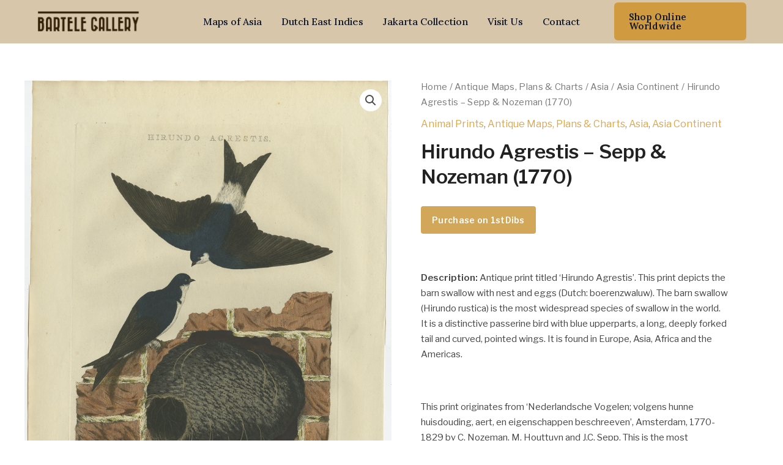

--- FILE ---
content_type: text/css
request_url: https://bartelegallery.com/wp-content/themes/bartelegallery-v2/style.css?ver=6.9
body_size: -46
content:
/*
Theme Name: Bartele Gallery V2
Theme URI: https://bartelegallery.com/
Template: astra
Author: themePrys
Author URI: https://themeprys.vercel.app/
Description: Bartele Gallery V2 Theme
Tags: custom-menu,custom-logo,entertainment,one-column,two-columns,left-sidebar,e-commerce,right-sidebar,custom-colors,editor-style,featured-images,full-width-template,microformats,post-formats,rtl-language-support,theme-options,threaded-comments,translation-ready,blog
Version: 1.0.1764069893
Updated: 2025-11-25 12:24:53

*/

